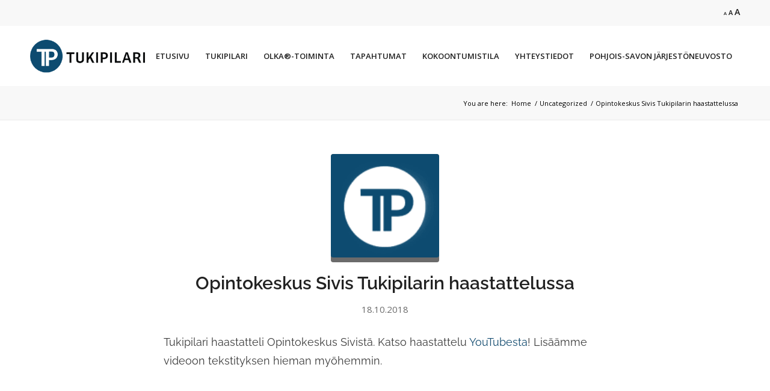

--- FILE ---
content_type: text/html; charset=utf-8
request_url: https://www.google.com/recaptcha/api2/anchor?ar=1&k=6LdCrJIoAAAAADk7DGipfMzbp1IcmSXllBfE9LDv&co=aHR0cHM6Ly93d3cudHVraXBpbGFyaS5maTo0NDM.&hl=fi&v=N67nZn4AqZkNcbeMu4prBgzg&size=invisible&anchor-ms=20000&execute-ms=30000&cb=xwz1h2xkdxdv
body_size: 49014
content:
<!DOCTYPE HTML><html dir="ltr" lang="fi"><head><meta http-equiv="Content-Type" content="text/html; charset=UTF-8">
<meta http-equiv="X-UA-Compatible" content="IE=edge">
<title>reCAPTCHA</title>
<style type="text/css">
/* cyrillic-ext */
@font-face {
  font-family: 'Roboto';
  font-style: normal;
  font-weight: 400;
  font-stretch: 100%;
  src: url(//fonts.gstatic.com/s/roboto/v48/KFO7CnqEu92Fr1ME7kSn66aGLdTylUAMa3GUBHMdazTgWw.woff2) format('woff2');
  unicode-range: U+0460-052F, U+1C80-1C8A, U+20B4, U+2DE0-2DFF, U+A640-A69F, U+FE2E-FE2F;
}
/* cyrillic */
@font-face {
  font-family: 'Roboto';
  font-style: normal;
  font-weight: 400;
  font-stretch: 100%;
  src: url(//fonts.gstatic.com/s/roboto/v48/KFO7CnqEu92Fr1ME7kSn66aGLdTylUAMa3iUBHMdazTgWw.woff2) format('woff2');
  unicode-range: U+0301, U+0400-045F, U+0490-0491, U+04B0-04B1, U+2116;
}
/* greek-ext */
@font-face {
  font-family: 'Roboto';
  font-style: normal;
  font-weight: 400;
  font-stretch: 100%;
  src: url(//fonts.gstatic.com/s/roboto/v48/KFO7CnqEu92Fr1ME7kSn66aGLdTylUAMa3CUBHMdazTgWw.woff2) format('woff2');
  unicode-range: U+1F00-1FFF;
}
/* greek */
@font-face {
  font-family: 'Roboto';
  font-style: normal;
  font-weight: 400;
  font-stretch: 100%;
  src: url(//fonts.gstatic.com/s/roboto/v48/KFO7CnqEu92Fr1ME7kSn66aGLdTylUAMa3-UBHMdazTgWw.woff2) format('woff2');
  unicode-range: U+0370-0377, U+037A-037F, U+0384-038A, U+038C, U+038E-03A1, U+03A3-03FF;
}
/* math */
@font-face {
  font-family: 'Roboto';
  font-style: normal;
  font-weight: 400;
  font-stretch: 100%;
  src: url(//fonts.gstatic.com/s/roboto/v48/KFO7CnqEu92Fr1ME7kSn66aGLdTylUAMawCUBHMdazTgWw.woff2) format('woff2');
  unicode-range: U+0302-0303, U+0305, U+0307-0308, U+0310, U+0312, U+0315, U+031A, U+0326-0327, U+032C, U+032F-0330, U+0332-0333, U+0338, U+033A, U+0346, U+034D, U+0391-03A1, U+03A3-03A9, U+03B1-03C9, U+03D1, U+03D5-03D6, U+03F0-03F1, U+03F4-03F5, U+2016-2017, U+2034-2038, U+203C, U+2040, U+2043, U+2047, U+2050, U+2057, U+205F, U+2070-2071, U+2074-208E, U+2090-209C, U+20D0-20DC, U+20E1, U+20E5-20EF, U+2100-2112, U+2114-2115, U+2117-2121, U+2123-214F, U+2190, U+2192, U+2194-21AE, U+21B0-21E5, U+21F1-21F2, U+21F4-2211, U+2213-2214, U+2216-22FF, U+2308-230B, U+2310, U+2319, U+231C-2321, U+2336-237A, U+237C, U+2395, U+239B-23B7, U+23D0, U+23DC-23E1, U+2474-2475, U+25AF, U+25B3, U+25B7, U+25BD, U+25C1, U+25CA, U+25CC, U+25FB, U+266D-266F, U+27C0-27FF, U+2900-2AFF, U+2B0E-2B11, U+2B30-2B4C, U+2BFE, U+3030, U+FF5B, U+FF5D, U+1D400-1D7FF, U+1EE00-1EEFF;
}
/* symbols */
@font-face {
  font-family: 'Roboto';
  font-style: normal;
  font-weight: 400;
  font-stretch: 100%;
  src: url(//fonts.gstatic.com/s/roboto/v48/KFO7CnqEu92Fr1ME7kSn66aGLdTylUAMaxKUBHMdazTgWw.woff2) format('woff2');
  unicode-range: U+0001-000C, U+000E-001F, U+007F-009F, U+20DD-20E0, U+20E2-20E4, U+2150-218F, U+2190, U+2192, U+2194-2199, U+21AF, U+21E6-21F0, U+21F3, U+2218-2219, U+2299, U+22C4-22C6, U+2300-243F, U+2440-244A, U+2460-24FF, U+25A0-27BF, U+2800-28FF, U+2921-2922, U+2981, U+29BF, U+29EB, U+2B00-2BFF, U+4DC0-4DFF, U+FFF9-FFFB, U+10140-1018E, U+10190-1019C, U+101A0, U+101D0-101FD, U+102E0-102FB, U+10E60-10E7E, U+1D2C0-1D2D3, U+1D2E0-1D37F, U+1F000-1F0FF, U+1F100-1F1AD, U+1F1E6-1F1FF, U+1F30D-1F30F, U+1F315, U+1F31C, U+1F31E, U+1F320-1F32C, U+1F336, U+1F378, U+1F37D, U+1F382, U+1F393-1F39F, U+1F3A7-1F3A8, U+1F3AC-1F3AF, U+1F3C2, U+1F3C4-1F3C6, U+1F3CA-1F3CE, U+1F3D4-1F3E0, U+1F3ED, U+1F3F1-1F3F3, U+1F3F5-1F3F7, U+1F408, U+1F415, U+1F41F, U+1F426, U+1F43F, U+1F441-1F442, U+1F444, U+1F446-1F449, U+1F44C-1F44E, U+1F453, U+1F46A, U+1F47D, U+1F4A3, U+1F4B0, U+1F4B3, U+1F4B9, U+1F4BB, U+1F4BF, U+1F4C8-1F4CB, U+1F4D6, U+1F4DA, U+1F4DF, U+1F4E3-1F4E6, U+1F4EA-1F4ED, U+1F4F7, U+1F4F9-1F4FB, U+1F4FD-1F4FE, U+1F503, U+1F507-1F50B, U+1F50D, U+1F512-1F513, U+1F53E-1F54A, U+1F54F-1F5FA, U+1F610, U+1F650-1F67F, U+1F687, U+1F68D, U+1F691, U+1F694, U+1F698, U+1F6AD, U+1F6B2, U+1F6B9-1F6BA, U+1F6BC, U+1F6C6-1F6CF, U+1F6D3-1F6D7, U+1F6E0-1F6EA, U+1F6F0-1F6F3, U+1F6F7-1F6FC, U+1F700-1F7FF, U+1F800-1F80B, U+1F810-1F847, U+1F850-1F859, U+1F860-1F887, U+1F890-1F8AD, U+1F8B0-1F8BB, U+1F8C0-1F8C1, U+1F900-1F90B, U+1F93B, U+1F946, U+1F984, U+1F996, U+1F9E9, U+1FA00-1FA6F, U+1FA70-1FA7C, U+1FA80-1FA89, U+1FA8F-1FAC6, U+1FACE-1FADC, U+1FADF-1FAE9, U+1FAF0-1FAF8, U+1FB00-1FBFF;
}
/* vietnamese */
@font-face {
  font-family: 'Roboto';
  font-style: normal;
  font-weight: 400;
  font-stretch: 100%;
  src: url(//fonts.gstatic.com/s/roboto/v48/KFO7CnqEu92Fr1ME7kSn66aGLdTylUAMa3OUBHMdazTgWw.woff2) format('woff2');
  unicode-range: U+0102-0103, U+0110-0111, U+0128-0129, U+0168-0169, U+01A0-01A1, U+01AF-01B0, U+0300-0301, U+0303-0304, U+0308-0309, U+0323, U+0329, U+1EA0-1EF9, U+20AB;
}
/* latin-ext */
@font-face {
  font-family: 'Roboto';
  font-style: normal;
  font-weight: 400;
  font-stretch: 100%;
  src: url(//fonts.gstatic.com/s/roboto/v48/KFO7CnqEu92Fr1ME7kSn66aGLdTylUAMa3KUBHMdazTgWw.woff2) format('woff2');
  unicode-range: U+0100-02BA, U+02BD-02C5, U+02C7-02CC, U+02CE-02D7, U+02DD-02FF, U+0304, U+0308, U+0329, U+1D00-1DBF, U+1E00-1E9F, U+1EF2-1EFF, U+2020, U+20A0-20AB, U+20AD-20C0, U+2113, U+2C60-2C7F, U+A720-A7FF;
}
/* latin */
@font-face {
  font-family: 'Roboto';
  font-style: normal;
  font-weight: 400;
  font-stretch: 100%;
  src: url(//fonts.gstatic.com/s/roboto/v48/KFO7CnqEu92Fr1ME7kSn66aGLdTylUAMa3yUBHMdazQ.woff2) format('woff2');
  unicode-range: U+0000-00FF, U+0131, U+0152-0153, U+02BB-02BC, U+02C6, U+02DA, U+02DC, U+0304, U+0308, U+0329, U+2000-206F, U+20AC, U+2122, U+2191, U+2193, U+2212, U+2215, U+FEFF, U+FFFD;
}
/* cyrillic-ext */
@font-face {
  font-family: 'Roboto';
  font-style: normal;
  font-weight: 500;
  font-stretch: 100%;
  src: url(//fonts.gstatic.com/s/roboto/v48/KFO7CnqEu92Fr1ME7kSn66aGLdTylUAMa3GUBHMdazTgWw.woff2) format('woff2');
  unicode-range: U+0460-052F, U+1C80-1C8A, U+20B4, U+2DE0-2DFF, U+A640-A69F, U+FE2E-FE2F;
}
/* cyrillic */
@font-face {
  font-family: 'Roboto';
  font-style: normal;
  font-weight: 500;
  font-stretch: 100%;
  src: url(//fonts.gstatic.com/s/roboto/v48/KFO7CnqEu92Fr1ME7kSn66aGLdTylUAMa3iUBHMdazTgWw.woff2) format('woff2');
  unicode-range: U+0301, U+0400-045F, U+0490-0491, U+04B0-04B1, U+2116;
}
/* greek-ext */
@font-face {
  font-family: 'Roboto';
  font-style: normal;
  font-weight: 500;
  font-stretch: 100%;
  src: url(//fonts.gstatic.com/s/roboto/v48/KFO7CnqEu92Fr1ME7kSn66aGLdTylUAMa3CUBHMdazTgWw.woff2) format('woff2');
  unicode-range: U+1F00-1FFF;
}
/* greek */
@font-face {
  font-family: 'Roboto';
  font-style: normal;
  font-weight: 500;
  font-stretch: 100%;
  src: url(//fonts.gstatic.com/s/roboto/v48/KFO7CnqEu92Fr1ME7kSn66aGLdTylUAMa3-UBHMdazTgWw.woff2) format('woff2');
  unicode-range: U+0370-0377, U+037A-037F, U+0384-038A, U+038C, U+038E-03A1, U+03A3-03FF;
}
/* math */
@font-face {
  font-family: 'Roboto';
  font-style: normal;
  font-weight: 500;
  font-stretch: 100%;
  src: url(//fonts.gstatic.com/s/roboto/v48/KFO7CnqEu92Fr1ME7kSn66aGLdTylUAMawCUBHMdazTgWw.woff2) format('woff2');
  unicode-range: U+0302-0303, U+0305, U+0307-0308, U+0310, U+0312, U+0315, U+031A, U+0326-0327, U+032C, U+032F-0330, U+0332-0333, U+0338, U+033A, U+0346, U+034D, U+0391-03A1, U+03A3-03A9, U+03B1-03C9, U+03D1, U+03D5-03D6, U+03F0-03F1, U+03F4-03F5, U+2016-2017, U+2034-2038, U+203C, U+2040, U+2043, U+2047, U+2050, U+2057, U+205F, U+2070-2071, U+2074-208E, U+2090-209C, U+20D0-20DC, U+20E1, U+20E5-20EF, U+2100-2112, U+2114-2115, U+2117-2121, U+2123-214F, U+2190, U+2192, U+2194-21AE, U+21B0-21E5, U+21F1-21F2, U+21F4-2211, U+2213-2214, U+2216-22FF, U+2308-230B, U+2310, U+2319, U+231C-2321, U+2336-237A, U+237C, U+2395, U+239B-23B7, U+23D0, U+23DC-23E1, U+2474-2475, U+25AF, U+25B3, U+25B7, U+25BD, U+25C1, U+25CA, U+25CC, U+25FB, U+266D-266F, U+27C0-27FF, U+2900-2AFF, U+2B0E-2B11, U+2B30-2B4C, U+2BFE, U+3030, U+FF5B, U+FF5D, U+1D400-1D7FF, U+1EE00-1EEFF;
}
/* symbols */
@font-face {
  font-family: 'Roboto';
  font-style: normal;
  font-weight: 500;
  font-stretch: 100%;
  src: url(//fonts.gstatic.com/s/roboto/v48/KFO7CnqEu92Fr1ME7kSn66aGLdTylUAMaxKUBHMdazTgWw.woff2) format('woff2');
  unicode-range: U+0001-000C, U+000E-001F, U+007F-009F, U+20DD-20E0, U+20E2-20E4, U+2150-218F, U+2190, U+2192, U+2194-2199, U+21AF, U+21E6-21F0, U+21F3, U+2218-2219, U+2299, U+22C4-22C6, U+2300-243F, U+2440-244A, U+2460-24FF, U+25A0-27BF, U+2800-28FF, U+2921-2922, U+2981, U+29BF, U+29EB, U+2B00-2BFF, U+4DC0-4DFF, U+FFF9-FFFB, U+10140-1018E, U+10190-1019C, U+101A0, U+101D0-101FD, U+102E0-102FB, U+10E60-10E7E, U+1D2C0-1D2D3, U+1D2E0-1D37F, U+1F000-1F0FF, U+1F100-1F1AD, U+1F1E6-1F1FF, U+1F30D-1F30F, U+1F315, U+1F31C, U+1F31E, U+1F320-1F32C, U+1F336, U+1F378, U+1F37D, U+1F382, U+1F393-1F39F, U+1F3A7-1F3A8, U+1F3AC-1F3AF, U+1F3C2, U+1F3C4-1F3C6, U+1F3CA-1F3CE, U+1F3D4-1F3E0, U+1F3ED, U+1F3F1-1F3F3, U+1F3F5-1F3F7, U+1F408, U+1F415, U+1F41F, U+1F426, U+1F43F, U+1F441-1F442, U+1F444, U+1F446-1F449, U+1F44C-1F44E, U+1F453, U+1F46A, U+1F47D, U+1F4A3, U+1F4B0, U+1F4B3, U+1F4B9, U+1F4BB, U+1F4BF, U+1F4C8-1F4CB, U+1F4D6, U+1F4DA, U+1F4DF, U+1F4E3-1F4E6, U+1F4EA-1F4ED, U+1F4F7, U+1F4F9-1F4FB, U+1F4FD-1F4FE, U+1F503, U+1F507-1F50B, U+1F50D, U+1F512-1F513, U+1F53E-1F54A, U+1F54F-1F5FA, U+1F610, U+1F650-1F67F, U+1F687, U+1F68D, U+1F691, U+1F694, U+1F698, U+1F6AD, U+1F6B2, U+1F6B9-1F6BA, U+1F6BC, U+1F6C6-1F6CF, U+1F6D3-1F6D7, U+1F6E0-1F6EA, U+1F6F0-1F6F3, U+1F6F7-1F6FC, U+1F700-1F7FF, U+1F800-1F80B, U+1F810-1F847, U+1F850-1F859, U+1F860-1F887, U+1F890-1F8AD, U+1F8B0-1F8BB, U+1F8C0-1F8C1, U+1F900-1F90B, U+1F93B, U+1F946, U+1F984, U+1F996, U+1F9E9, U+1FA00-1FA6F, U+1FA70-1FA7C, U+1FA80-1FA89, U+1FA8F-1FAC6, U+1FACE-1FADC, U+1FADF-1FAE9, U+1FAF0-1FAF8, U+1FB00-1FBFF;
}
/* vietnamese */
@font-face {
  font-family: 'Roboto';
  font-style: normal;
  font-weight: 500;
  font-stretch: 100%;
  src: url(//fonts.gstatic.com/s/roboto/v48/KFO7CnqEu92Fr1ME7kSn66aGLdTylUAMa3OUBHMdazTgWw.woff2) format('woff2');
  unicode-range: U+0102-0103, U+0110-0111, U+0128-0129, U+0168-0169, U+01A0-01A1, U+01AF-01B0, U+0300-0301, U+0303-0304, U+0308-0309, U+0323, U+0329, U+1EA0-1EF9, U+20AB;
}
/* latin-ext */
@font-face {
  font-family: 'Roboto';
  font-style: normal;
  font-weight: 500;
  font-stretch: 100%;
  src: url(//fonts.gstatic.com/s/roboto/v48/KFO7CnqEu92Fr1ME7kSn66aGLdTylUAMa3KUBHMdazTgWw.woff2) format('woff2');
  unicode-range: U+0100-02BA, U+02BD-02C5, U+02C7-02CC, U+02CE-02D7, U+02DD-02FF, U+0304, U+0308, U+0329, U+1D00-1DBF, U+1E00-1E9F, U+1EF2-1EFF, U+2020, U+20A0-20AB, U+20AD-20C0, U+2113, U+2C60-2C7F, U+A720-A7FF;
}
/* latin */
@font-face {
  font-family: 'Roboto';
  font-style: normal;
  font-weight: 500;
  font-stretch: 100%;
  src: url(//fonts.gstatic.com/s/roboto/v48/KFO7CnqEu92Fr1ME7kSn66aGLdTylUAMa3yUBHMdazQ.woff2) format('woff2');
  unicode-range: U+0000-00FF, U+0131, U+0152-0153, U+02BB-02BC, U+02C6, U+02DA, U+02DC, U+0304, U+0308, U+0329, U+2000-206F, U+20AC, U+2122, U+2191, U+2193, U+2212, U+2215, U+FEFF, U+FFFD;
}
/* cyrillic-ext */
@font-face {
  font-family: 'Roboto';
  font-style: normal;
  font-weight: 900;
  font-stretch: 100%;
  src: url(//fonts.gstatic.com/s/roboto/v48/KFO7CnqEu92Fr1ME7kSn66aGLdTylUAMa3GUBHMdazTgWw.woff2) format('woff2');
  unicode-range: U+0460-052F, U+1C80-1C8A, U+20B4, U+2DE0-2DFF, U+A640-A69F, U+FE2E-FE2F;
}
/* cyrillic */
@font-face {
  font-family: 'Roboto';
  font-style: normal;
  font-weight: 900;
  font-stretch: 100%;
  src: url(//fonts.gstatic.com/s/roboto/v48/KFO7CnqEu92Fr1ME7kSn66aGLdTylUAMa3iUBHMdazTgWw.woff2) format('woff2');
  unicode-range: U+0301, U+0400-045F, U+0490-0491, U+04B0-04B1, U+2116;
}
/* greek-ext */
@font-face {
  font-family: 'Roboto';
  font-style: normal;
  font-weight: 900;
  font-stretch: 100%;
  src: url(//fonts.gstatic.com/s/roboto/v48/KFO7CnqEu92Fr1ME7kSn66aGLdTylUAMa3CUBHMdazTgWw.woff2) format('woff2');
  unicode-range: U+1F00-1FFF;
}
/* greek */
@font-face {
  font-family: 'Roboto';
  font-style: normal;
  font-weight: 900;
  font-stretch: 100%;
  src: url(//fonts.gstatic.com/s/roboto/v48/KFO7CnqEu92Fr1ME7kSn66aGLdTylUAMa3-UBHMdazTgWw.woff2) format('woff2');
  unicode-range: U+0370-0377, U+037A-037F, U+0384-038A, U+038C, U+038E-03A1, U+03A3-03FF;
}
/* math */
@font-face {
  font-family: 'Roboto';
  font-style: normal;
  font-weight: 900;
  font-stretch: 100%;
  src: url(//fonts.gstatic.com/s/roboto/v48/KFO7CnqEu92Fr1ME7kSn66aGLdTylUAMawCUBHMdazTgWw.woff2) format('woff2');
  unicode-range: U+0302-0303, U+0305, U+0307-0308, U+0310, U+0312, U+0315, U+031A, U+0326-0327, U+032C, U+032F-0330, U+0332-0333, U+0338, U+033A, U+0346, U+034D, U+0391-03A1, U+03A3-03A9, U+03B1-03C9, U+03D1, U+03D5-03D6, U+03F0-03F1, U+03F4-03F5, U+2016-2017, U+2034-2038, U+203C, U+2040, U+2043, U+2047, U+2050, U+2057, U+205F, U+2070-2071, U+2074-208E, U+2090-209C, U+20D0-20DC, U+20E1, U+20E5-20EF, U+2100-2112, U+2114-2115, U+2117-2121, U+2123-214F, U+2190, U+2192, U+2194-21AE, U+21B0-21E5, U+21F1-21F2, U+21F4-2211, U+2213-2214, U+2216-22FF, U+2308-230B, U+2310, U+2319, U+231C-2321, U+2336-237A, U+237C, U+2395, U+239B-23B7, U+23D0, U+23DC-23E1, U+2474-2475, U+25AF, U+25B3, U+25B7, U+25BD, U+25C1, U+25CA, U+25CC, U+25FB, U+266D-266F, U+27C0-27FF, U+2900-2AFF, U+2B0E-2B11, U+2B30-2B4C, U+2BFE, U+3030, U+FF5B, U+FF5D, U+1D400-1D7FF, U+1EE00-1EEFF;
}
/* symbols */
@font-face {
  font-family: 'Roboto';
  font-style: normal;
  font-weight: 900;
  font-stretch: 100%;
  src: url(//fonts.gstatic.com/s/roboto/v48/KFO7CnqEu92Fr1ME7kSn66aGLdTylUAMaxKUBHMdazTgWw.woff2) format('woff2');
  unicode-range: U+0001-000C, U+000E-001F, U+007F-009F, U+20DD-20E0, U+20E2-20E4, U+2150-218F, U+2190, U+2192, U+2194-2199, U+21AF, U+21E6-21F0, U+21F3, U+2218-2219, U+2299, U+22C4-22C6, U+2300-243F, U+2440-244A, U+2460-24FF, U+25A0-27BF, U+2800-28FF, U+2921-2922, U+2981, U+29BF, U+29EB, U+2B00-2BFF, U+4DC0-4DFF, U+FFF9-FFFB, U+10140-1018E, U+10190-1019C, U+101A0, U+101D0-101FD, U+102E0-102FB, U+10E60-10E7E, U+1D2C0-1D2D3, U+1D2E0-1D37F, U+1F000-1F0FF, U+1F100-1F1AD, U+1F1E6-1F1FF, U+1F30D-1F30F, U+1F315, U+1F31C, U+1F31E, U+1F320-1F32C, U+1F336, U+1F378, U+1F37D, U+1F382, U+1F393-1F39F, U+1F3A7-1F3A8, U+1F3AC-1F3AF, U+1F3C2, U+1F3C4-1F3C6, U+1F3CA-1F3CE, U+1F3D4-1F3E0, U+1F3ED, U+1F3F1-1F3F3, U+1F3F5-1F3F7, U+1F408, U+1F415, U+1F41F, U+1F426, U+1F43F, U+1F441-1F442, U+1F444, U+1F446-1F449, U+1F44C-1F44E, U+1F453, U+1F46A, U+1F47D, U+1F4A3, U+1F4B0, U+1F4B3, U+1F4B9, U+1F4BB, U+1F4BF, U+1F4C8-1F4CB, U+1F4D6, U+1F4DA, U+1F4DF, U+1F4E3-1F4E6, U+1F4EA-1F4ED, U+1F4F7, U+1F4F9-1F4FB, U+1F4FD-1F4FE, U+1F503, U+1F507-1F50B, U+1F50D, U+1F512-1F513, U+1F53E-1F54A, U+1F54F-1F5FA, U+1F610, U+1F650-1F67F, U+1F687, U+1F68D, U+1F691, U+1F694, U+1F698, U+1F6AD, U+1F6B2, U+1F6B9-1F6BA, U+1F6BC, U+1F6C6-1F6CF, U+1F6D3-1F6D7, U+1F6E0-1F6EA, U+1F6F0-1F6F3, U+1F6F7-1F6FC, U+1F700-1F7FF, U+1F800-1F80B, U+1F810-1F847, U+1F850-1F859, U+1F860-1F887, U+1F890-1F8AD, U+1F8B0-1F8BB, U+1F8C0-1F8C1, U+1F900-1F90B, U+1F93B, U+1F946, U+1F984, U+1F996, U+1F9E9, U+1FA00-1FA6F, U+1FA70-1FA7C, U+1FA80-1FA89, U+1FA8F-1FAC6, U+1FACE-1FADC, U+1FADF-1FAE9, U+1FAF0-1FAF8, U+1FB00-1FBFF;
}
/* vietnamese */
@font-face {
  font-family: 'Roboto';
  font-style: normal;
  font-weight: 900;
  font-stretch: 100%;
  src: url(//fonts.gstatic.com/s/roboto/v48/KFO7CnqEu92Fr1ME7kSn66aGLdTylUAMa3OUBHMdazTgWw.woff2) format('woff2');
  unicode-range: U+0102-0103, U+0110-0111, U+0128-0129, U+0168-0169, U+01A0-01A1, U+01AF-01B0, U+0300-0301, U+0303-0304, U+0308-0309, U+0323, U+0329, U+1EA0-1EF9, U+20AB;
}
/* latin-ext */
@font-face {
  font-family: 'Roboto';
  font-style: normal;
  font-weight: 900;
  font-stretch: 100%;
  src: url(//fonts.gstatic.com/s/roboto/v48/KFO7CnqEu92Fr1ME7kSn66aGLdTylUAMa3KUBHMdazTgWw.woff2) format('woff2');
  unicode-range: U+0100-02BA, U+02BD-02C5, U+02C7-02CC, U+02CE-02D7, U+02DD-02FF, U+0304, U+0308, U+0329, U+1D00-1DBF, U+1E00-1E9F, U+1EF2-1EFF, U+2020, U+20A0-20AB, U+20AD-20C0, U+2113, U+2C60-2C7F, U+A720-A7FF;
}
/* latin */
@font-face {
  font-family: 'Roboto';
  font-style: normal;
  font-weight: 900;
  font-stretch: 100%;
  src: url(//fonts.gstatic.com/s/roboto/v48/KFO7CnqEu92Fr1ME7kSn66aGLdTylUAMa3yUBHMdazQ.woff2) format('woff2');
  unicode-range: U+0000-00FF, U+0131, U+0152-0153, U+02BB-02BC, U+02C6, U+02DA, U+02DC, U+0304, U+0308, U+0329, U+2000-206F, U+20AC, U+2122, U+2191, U+2193, U+2212, U+2215, U+FEFF, U+FFFD;
}

</style>
<link rel="stylesheet" type="text/css" href="https://www.gstatic.com/recaptcha/releases/N67nZn4AqZkNcbeMu4prBgzg/styles__ltr.css">
<script nonce="857Bi-Md1q1Aqal1voTIcQ" type="text/javascript">window['__recaptcha_api'] = 'https://www.google.com/recaptcha/api2/';</script>
<script type="text/javascript" src="https://www.gstatic.com/recaptcha/releases/N67nZn4AqZkNcbeMu4prBgzg/recaptcha__fi.js" nonce="857Bi-Md1q1Aqal1voTIcQ">
      
    </script></head>
<body><div id="rc-anchor-alert" class="rc-anchor-alert"></div>
<input type="hidden" id="recaptcha-token" value="[base64]">
<script type="text/javascript" nonce="857Bi-Md1q1Aqal1voTIcQ">
      recaptcha.anchor.Main.init("[\x22ainput\x22,[\x22bgdata\x22,\x22\x22,\[base64]/[base64]/[base64]/[base64]/[base64]/[base64]/[base64]/[base64]/[base64]/[base64]/[base64]/[base64]/[base64]/[base64]\x22,\[base64]\\u003d\\u003d\x22,\x22cijCpMKtEgE/[base64]/DrRTCtsOXw5Uzw7Vzw51/bGp2O8KrPg3Cp8KNd8O5AlNNTRPDkGVWwpnDtUNTJcKhw4BrwodNw508wr5EZ0hcA8OlRMK6w4Bcwr5Yw57DgMK/NcK5wqJ/DzwlZcKkwolWDSkSQQccwrjDrMOONMKYEMOXNRjCohHCnsOqK8KMEmlUw5nDk8OabsOmwr8ZGMKaBkTCncKZw7jCoUzCuxNxw4rCtcO1w5sPWXZCGMK+Bj3CuUXCv3E0w4LDqMODw77DpyPDkwVlAzFia8Kqwp8IQsOkw4l0wr12HcKqwrzDrcObw79lw6rCtS9gLT/Cg8K4w6d1eMKFw5/[base64]/DiVbDh8O2w5XDvcKSUMKZwr5lwprCl8K+woldAcOawqLCo8K9MMK7XjfDu8OqJCvDsRdEG8Kmw4TCvsOoYsKMTsK2wrvCu2TDiz/DiD/CjSjChMO8GB9Uw65Gw4fCusKZD1rCv1rCuQ5zw4LCnsK4BMK8wrcyw61YwqbCsMOUcsOEIEfCt8Kww7vDuiTCjUfDjcKJw7lFLMOnYXgib8KeHsOaK8KfGEQFNsKdwq8POFDDkMKiacOJw5ELwqkMc1VTw4NfwrTDtMKSa8KrwrAmw6vDncKKwqPDiWYOXsK0wonDnl/DncOnw7Utwp9TwrvDisOPw5LCvzR+w45Nw4JJw6TCjRLDhVxuXGF7OsK1wrkpYMK9w6jDsk7Dg8Oew5JlXsO8d1/[base64]/DkzXCpg1Xw5HCgg58wpjDjsK0VcO6WsKdw5/CoXVRTADDuFNOwrxMUSTCoiMAw7PCtcKUVFMFwrZzwqpUwo48w48dLcO9ccONwoNUwoM6HmvDrWMNC8ObwobCiGFMwpI6wovDg8O9A8O0TcOaNwYXwqwMwrjCtcK9VcKxHEdNOsOAQTPDi1zDtEfDu8O/QMKDw7UwCMOgw6fCmRc1wp3CkMOWUMKrwqvCvSXDpGdZwqo6w4cHwpJNwo8yw4duVsK2QMKpw6rDocOHP8K0Mh7CggYDasObwpnCocOUw5ZUZ8O4B8OMwoTDrsOocGoAwq/[base64]/[base64]/CgsOcw5hZGFhPw5ohwpRFw7fDjxnCssO6w4YTwrYqw5zDjGxBIk/DmCfCmWFXIU8wfsK0woZHRMOXwp7CtcKIEsOQwonCoMOYMT9/[base64]/ClWnDkkTDugojwrgiw5NZbsKCNXwoBMK/w5LCi8O7w6zCn1Few48xf8KaQsOEY3PCinpOw5poAVTCrhjCocO8w5TClnRcawTDsR1vR8OJwpF3Px1mf15iY0tyGnvClXXCjsKBKD3Doh3DqSLCgTjDpw/DiTLCiSTDvcOFLsKjNWPDmMO9EmUjED5cUgDCt0gZcid+QsKpw5HDqsOvZ8OJbMOVEMKOeTNVYHB/wpbDg8OgJ1s6w5HDs0LCncOgw4HDsGHCsVsXw7B2wqg4F8KZwrDDoVoRwovDplzClMKgOMOOw7UtCsKRci9vJMKqw7kmwpPDqBbCicOPw5bCksKBwqoNwprClQ3Dm8OnB8Knw5PDkMOPwpLCtTDCgBl+Ln/CnRN1w7E4w4XCjQvDvMKHw5fDmgMJHsK7w7TDpsO3JcKiwqoxw63DmcO1w7PDhMOEwqHDkMOQFBp4QSRYwqxcMMO8c8ONQxcBVgELwoHDk8O+wqcgwrbDjD9QwoMUwobDozXChD8/w5LDuSTDncKHeA8CICTDu8KbSsOVwpIXZ8KiwqDCnzbDicKpGcObKD7DjlYpwpXCugPDiTkzXMKXwq/DtQzCs8OzP8Kff3EYbMO7w6UqDwHChCrCnFFsOsOZO8OPwr/DmwjDi8OraTvDkAjCjHU7e8KJwpfCnx3CpQ3CilXCjH7DknrClkRiHhjCpcKMK8OMwqnCpMONYiZHwojDl8O0wqk/dEwSMMOXwrBlNsOPw5RTw77DqMKFGXYCwrzCuT9ewrzDmlptwo4Kwp59fnPCs8KSw7vCqsKSWBLCpF3Cp8KcO8O8wrBcWG/CkF7Do00YB8O6w6kpScKvMy7CvFzDqV1lw6hJMT/[base64]/w4HCscOPwpgCUsO4S8K1SMO2UsK2wqoFbcOWVyhfw5TDpCYww4Nmw7LDtRjCiMOhTMOUFBPCscKFw73DtQEFwq8XDkN4w6JHdMKGEMO4w5tmLwhFwpNlFl3ChnNyMsOpTT5te8KBw4TDsQ9bccO7ccKcTcO7LmfDqE/ChcOnwoPCh8K8wqTDjMO6VcKvwqsYCsKFwqgjwqXCozQWwqxGw4HDiDDDgj0qXcOgUcOETQlLwowiRMKLHMOBXQJoBF7DnhzDlGjChgjDm8OMM8OQwp/Dhjdhw518bsOVBDfCjsOmw6JyXVJxw4QRw79STsKkw5YPJHXCijJjwpx8wpo9Wn4Xw5rDhcOVQC/CtSXCrMK6d8KmDsKQHg1DWsK7w4/[base64]/DjsO7G8K9wohFw658wpcUw5kOwrg4w6rCm3HCuWcsMMOwGQUUdMOKDcOOXwHCtxwkAkdnMyA1KcKuw45IwpVdw4LCgcOnGcO4FsOyw6HDmsOPdnnCk8Odw6nDoF0GwqIzwrzDqcKcDcOzFcO4B1V8woFkCMO/Mn5EwqvDiSzCqUNBwp89KiLDusOEZ1FCX0DDmcKTw4QVG8KVw7nCvsO5w7rDrzYDYEPCnMO8wr3DhXsYwozDo8Owwpkowr7Dl8KawprCtMKUbQgtwoTCtHTDlHI6woHCqcKYwqQxAcOdw6dLOcOEwo8cN8KZwpzCqsKzesOUBMKxwo3CpW/Dr8K1w5gCS8OzLsKdUsOGw7XCo8OgU8OKTxXDrBR6w7sbw5LDjcOnf8OMH8O/JcOMNSwNSwXDqjrCp8KaWjt+w5pyw5LClGsgPlfCjkZ9dMKVcsOew5fDqMKSwovCiA3CnkfDn1F1w4/CpyjCqMKswrrDkhzDs8KWwplDw4pAw6ICw48zNCfCqgLDumYdw6nChC4BFsOCwr9hwotnC8K2w7nCr8OILMKdwpvDuh/CviXCmSTDvsKaKn8Ow7dtA1I4wrvDmlo4Gl7CrMKEEsKqFk/DusO/QsOyTcOkcFvDuT3Du8OWT24CfcO7RsKZwpDDkW/[base64]/DqkJeGDrDkcOQwppnw63Cu8OWw5DDiyfCtBkVJUlmK8KfwqB5RMO/w5zCrsKkWsKmDcKKwocPwq3DiVDChMKDVk9iHUzDqMOwK8OewqXCoMK8QCPDqhDDlX0xw5zCpsOjwoECwrHCtlbDjVDDphx/V3I2HcKwc8KCQ8OTw71DwqdcDFfDgksJw4VJJWPDncOiwpx9TMKnwr8ZYE5xwp1JwoduT8OvQSfDh3cRV8OIBCwVQcKIwo0/w73DqcO3Ti7DszjDuh3Cl8OrHzrCgMOWw4fDnWXCnMOLwr3DrlF0w67Cm8OeER1nwpocw7UAJT/DtltfI8OKw6VqwonDhUhzwpF1JMKTYMKQw6XCqsKPwpLDpFB9w7MMwq3DlcOXw4HDuCTDm8K7M8KBw6bDvAlyKhAkHDPDlMKbwpdFwp0GwpU2b8KFLsOwwpvDrjLClQI/w4NUG0PCucKywqVOVH9wL8KlwqwXPcO7RFYnw5wHwoJjKw3CisKLw6/[base64]/CgMKfw4TDhsOmwr3Dv8OEw6DChFNvTMKswpcuWR8Lw6HDlhrDiMOxw6zDl8OdZsOKwrjCssKfwo3CvQBqwqUHTMOOwrRgwoQew5DDvsO0SU3Ck27DgCwNwrRUNMOLwpfCv8K2bcODwo7CiMK0w7ESTTfDicOhwp7CjMOVPH7DvmQuw5XDsGl/w4zClGjCkGF1RgJzUMOYFElEeRHDkErCi8KlwrXCocOTVhLCqwvClisQaXLCksOcw790w6t/wo0qwqZ4Y0XCuWjCisKDBcOxGMOuSTYrw4LDvkECw5zDrlrCisOEUcOKSCvCocOZwrjCgMKCw7gPwp7CksOtwr7Cs0FEwo91c1rDs8KOw4bCn8K2bgUkJyQ6wpEbecKRwqMZJ8OPwpbDicOmw6zDrMKewoZrw7TDksKjw6J/[base64]/Dt8OBw4MPwpLCocKGCMK9eSDCgsORIXcsP10CAsO7P3MCw4l/HsOlw5/CiFRRAm3CrljCrxUXZsKhwqZUXncddAPCpcKPw602CMKEZsOcRzJWw5R0wq3Cn2HCrMK+w4PDgMKkw5rDgWgYwrTCt0ZqwoDDrsKxUcKLw5LCnsOGf0vDjcKuT8KqIsKmw5F/ecORaEfDpMKBCifDpMObwq/[base64]/DgMOdwojDkQROCsOdwq7Do8OXw616CzYlfcOOw5/Dugdtw7Zdw4LDsWNVwojDsUTCoMKBw5fDkMObwpzCucKPU8OeP8KldMKTw7oXwr01w6l5w4nDiMKAw7kuS8O1cHXCgX7DjRjDtcKdwrrCpHfCpMK2cx5YQQrCuBrDp8O0PcKYTyPCtcKjWVMrXcOWWFTCpMK7EsO1w7RnT0MYw7XDg8KEwpHDkg84wq/DksK1GMOiLsOGeBHDgEFRADrDnmPCgi/DugtJwrZBbsKQw4Z0NcKTdMKmNMKjwrxkLi3DoMKAw6V+AcO0wptswp3CphZZw5XDgRZGWVcFFiTCpcK+w6VjwovDg8O/w5p9w6vDgkkFw5krUMKFTsOzd8Kswq7CjsKaLDrChWE1wpkswrg8woYEw5tzDcOEw7HCrhUzDMOPGWTCt8KgCmHCpk1oJH7CqwjChk7DqMKNw59RwowSag/DiTUNwr/Ci8KZw6BwWsKfSyvDlSbDq8OUw4c5UsOBw71xQsOLwpHCmMKtw7/DnMKqwoROw6RwX8Opwr8kwpHCrxBOPsOtw47Cnn0kwonCqsKGEBlcwr0nwoDDu8Oxwp5VHcOwwoQQwo/CssKNNMKuRMOqw4w3XSvCn8OswoxuDQvDqVPCgx8dw4XCqhkSwozChsOtMcKnFT4RwrTDjMKtJUHDgMKcPkPDp0rDsz7DiistGMO/R8KAYsO5w69hw7s7wrjDncKJwonClTXDjcOFw6cMw5vDrAPDhhZtDQlmNDXCgsKlwqAfBMOzwqREwqsFwqgDdsKew5XDhsK0ZT5FfsOWw4thw7rCtQp6PMOQQnHCv8O6G8KTYMKIw64Qw5BVQ8ObIcKgEMOKw4TDk8Kow4fCmMOyOA7CisOywrF9w4rDqXV/wr5+wpPDgBkNwpPCmj0lwr/Ds8KSLi8lAMK3w7NuKg7DiFbDksKlwpo+wpLCmHTDosKNw4cDUi8ywrRZw43CrsKxAMKGwonDpcK9w7Vmw73CgsObwrEPKMKnw6U9w43ChzAaEwk6w6fDkmB4w43Cg8K/JcO6wqsZEsO+esK9wpQXw6XCpcOSwrDDq0PDrg3DknfDmlTCh8KYTkzDiMKZw4B/RAzDjS3DmzvDhifDrV4dwqTCqMOiBnAFwqcYw7nDt8OBwpQ/AMKDUMKYw4oCwol7VsKhw7rCk8O0w4NIa8O2QAzCqTDDg8KrWFHCkTlWAMOPw50/[base64]/wo7DoyfDvDlkM8ORfH7CngDDg8OzdcOSwoPDtHNyNcOHOMKXwqItwr/DmHHDpAYhw4nCpsKPTMO4QcKyw45cwp1TWsOiRHQGw51kFUHDm8Opw49aIMKuwqDDgWAfDsORw6rCo8OOwqHDlA8+XsOOJMKIwocXE20tw7IzwrvDssKowp4EfzvCmwvDrsOWw4x5wpp3wqTCsAJtGcOvTChyw5nDqWvDp8OJw4FnwpTChcOQCW9YYsOCwo/[base64]/[base64]/w4towoLDvsKoVsK+woUlTCJawpPDj8KtIgFWIcOfXMOgAULCm8O0wrtiHsOeBjZIw5bCoMOyQ8Ozw6bChgfCjx8tSAgFZnTCj8Kiw5TCq0UcP8OnF8KBwrPDqsO3csKrw5MdHcKSwodgwqUWwr/CssK2V8KMwovDqcOsDcKaw6zCmsOuw5nDkxDDrSVhwq5SCcKGw4bCh8KXU8Kuw5/DmMO8ODk5w6LDvMOjBsKqe8KCwo8iTMO7MMKDw45mVcKyXRZxwqXCkMOINAkvC8Klwq7CpyVceW/CpsKONMKRRHlXBkrDrcKjWmBAXB4CAsK2A0TDksOHQcKHA8OywrvCmsOqdybCoGxyw7DCisOTwpPCl8OHWTjCrQHDoMOFwoY6VwTCiMOTw4nCgMKaG8OWw7whGVzCuyBtBxnCmsOnERDCvUPDijoHw6ZdUmTChm5xwofDvBEww7fCrsKkw7/DlxzDoMKlwpR3worCjsKmw7wTw7MRwojDkhbDhMOPGRBICcOOE1AoEsKIw4LDj8OCwovDm8KGw5PCjMO8DGTCosKYwqvCoMOdZW0uw6N/K1NSZsOKdsOMGsKNw6hcwqZjXy1Tw7LDn0kKw5ALw4TDqxY2wprChcOnwonCuidbUjx6NgLCn8OTACYcwoVwccOQw55hdMOuK8KWw4TDui/[base64]/Cg0lywq7CunUvZMKKw7lnYsKmOAwbGyJmW8O+w4zDrsKlw7/DscKIecOHMllubMKORHhOwpPChMOswp7ClsODwqwvw4htEMOFwoXDvA/Dp2cuw4MJw7cLwqDDpGAmPBNzwodYw6vCicKRa1U+T8O4w4AKK29cwrR1w7AmMn0pwq/Cn1fDqWgQZMKIZQ/Cq8ODKVxWIEDDtcO6woXCiRYoTcO+w7bCi29QLXXDmBPDh1t5wop1DsKgw4vDgcK/[base64]/HDsVJcOMOMKqLRDCtBnCu8OUSxDDmcOtwp7CjxsVZsOcY8OBw74NQsKJw7nDsUxsw4bDg8OvY2DDkTPDpMKUw4vDlFjDu1AjUcKMEgvDpUXCnsKEw7Y/ZcKKTRorR8Kjw4jCkhHDvsKAKMO1w6rCt8Kjwp8jQBPCl13Dow43w6d9wp7DlsK6wrPChcKBwovDvhpQH8K/JmwCVmjDn2U4wrfDs3jCrmzCocKjwrJ8w7FbAsKUYsKZccKmw506SQjDncKCw7N5fsOgcRzCvMKYwp7DnsOZCiDDvGVddsKtw5HDhH/DvinDmSDDs8KQaMOQwo5de8OuUC0EbcO4w7vDrcK2wppDfUTDt8OBw5vChmbDsj3Dj3g6JMO2csOgwpLCnsOmwp/[base64]/[base64]/CmRjDs3HCm8K9IMKOw5sORcO3EsKvW8KwbkdmdsOPJg8rATDCk3jCpyQzcMODw4zDnMKtwrQcOy/[base64]/Ch8OaeMKgGcKdw7J4w7HCtg/CpV/DjwvDrsKMBcKkX3I0QxFIZ8KxBcO7OcOfJ20Rw6PCg13DgMKHd8KlwpnDpsOtwplEaMKJwpnDrBjCl8OSwpPClwAowo1ww5zCk8KHw5zCv0/Dsz8JwpvCosKKw5wtwpfDm2oPw7rCuyNGNMOJH8O0w4VEwqtuw4zCnMOFHkNyw7lSw5XCgV/DhlvDh2TDsUQWw6xSb8KwX0TChjhNei0SRcOXw4DCpgs2w6PDvMOuwo/DqFNVZgYSwrrCtWPDqVsmWyFPWsKRwoUUbMK1w6/DmgMrL8O1w63CnsKPbsOTWsOSwoVEcsOdLRASasOfw6LCoMKHwpFNw6M9eS7CpQrDqcKiw5LDjcOGcEJdIjldKXHCnnnCog7CjwJWwo/[base64]/ChxvDnibCu8KDbkN+worCuQzCiwfCqhQmIMK0G8OsJ1DCpMKdwpbDgsO5TwDDm0MMKcOzI8Ozw5N0w4nCncO/HsOgwrbCrTHCol/Cn24XcsKrVCMuw7DCmgYWXMOXwqLCl1LDnThWwoNkwqF5IxPCrlLDjVfDuhXDu3TDlDPCjMOPwogfw45+w4DCqkkYwqJVwpXCl2XCg8K/w4PDhMKrQsONwqZvJjhyw7DCv8KGw4Q7w7zDtsKTWwTCvgzDilDCrsOqWsOIw4l0w4Z2wpVbw7gowoE+w4PDv8KnU8O7wpTDgsK+UsK/SMK8bcOCCsO7w4jCsHINw7sGwp06wpjDg0LDuRPCpTzCm0vDokTDmTwGcWo3wrbCmyfDkMO0Bx82DjnCssK/aBzCtjPDoCPDpsKlw4bDi8OMNmXDrUw/wrEYwqVHwoJrwopxb8K3OllaCHLCpMKEw6ckw7okK8KUwohfw6jCsXPCu8KDKsKyw7vCvcKlGMKBwpfCucOiaMOWdMKtw6/DnsOPwoYFw5cMwrbDjn0hwqLCugvDtsKMw6F9w6fCvcOhZVrCmcO2Py3DhCvCgsKLMAfDlcOjw4nDkl0wwpBTw4RdFMKNKk1ZRhMDw5Fbwp7DqxkHc8OWDsK1XsOyw6nCmMOWA0LCpMOtb8KcN8Ovwr4bwr5ww6/[base64]/[base64]/[base64]/CiQ/[base64]/DscK4wr7CpE/DvV3DgGgPahkRfSgQXcKowqROwrVBaR41w6LCrx1gw7LCi0xZwooNDHfClG4lw4/CksKAw5dxTCXClHvCsMKaUcKZw7PDikZnY8Olwq3DtsO2JnYdw47CtsO6XsKWw53Dj3zCk1s2bcO7wpnDqMOoI8KDwrlNwoYhIynDtcO3ERk/Px7CowfDo8KJw4fDmsO4w6zDqcKzbMKDwqzCpQHChwHCmGcAwqvDvMKob8K7CcK1FkMbwpgSwqQ9fRLDgxRFw7/CijHDhEN3woTCnEbDp1l/w7/Donoiw58Sw7PDu0rClTo9w7TCpXtxPlNoO3LDpiMDOsOmXAvCt8OzGMOawrZuS8Krwq/CjsOQwrTCuxXCmikJPzknLHk7w67DmDhHChPCtWtCwqHCksO/w4pbEsOkwp/DhUUuMMKPHjLCsmTCm18ow4TCscKICD50w6zDiDXCgcOzPMKow5oOw6ZHw5gcSsOSN8K+w5jDkMK4Fgpnw7rCn8KSw5IMKMOUw4PCtSvCvsO0w5wVw6TDoMKYwoDCu8KCw6nCg8Oowo1mwo/[base64]/[base64]/Dq8KBScOZw7PDvcOfT8Olw4c7Y8O9wqlNwpvDssKuUn0bwoMjw7RQwoQ+w6PDkMKfV8K3wq59IQ/Cvk4Cw4AMdTAFwqkPw57DqcOlwp3DvsK+w7lNwrABElPDhMKiwo7DukTCp8O7KMKmw7jClcOtfcKXD8OSfgHDk8KTTV7Dt8KuNsObRGnCi8OacsOOw7hoQsKkw7XCly5GwqdgPQVDwq7Cs1PDn8KDwpvDvsKjKRpZw7zDnsOmwr3CgnvCpDYEwrRuacOqTMONwq/Cu8KBwr7DjHnDpsOhV8KQNMKNwobDtCFFK2BbQMKuXsKGBMKzwonCncOOw5Muw4trw6HCtToawpvCom7Dp17CtmLClmUNw73DrcKQFcKcwp8rRwc/w5/CpsOlLgLDglUWwq8Yw4VXCsKzQlYgbcK8GUvDqDgmwqkzwpXCu8OVc8K1A8K+wodyw7TClsKXSsKEd8KKZ8KJNXgkwrDDscKSBVjCpnvDgsOaaVJHLQQVAxjDnMOiOMOEw7t5EcKlwp1iMlTChwnDtFrCgHjDo8OMUQjDvMOGGcKsw6InZ8K9LgvCrcKvNz4/RcKsJjZhw4ptaMKnfzDDjcO/[base64]/CvRYqZ8K8RMKmwqfDnmDChWvCgnkpQMKNw75/BDjDicOCwpzCoHXCj8O6w4HCil83XDbChT3DncKqwrtrw4zCrVRTwpnDjHAKw67Drks2D8K6RMKAIcKfwrdaw7nDpcOaBHnDjA/Doj7CiFvCrULDmTnCqAnCtcKwGMKnEMKhM8KqclnCk1pnwr7Cm2ssGEgfNjHDrGLCshTCtcK6YntBwpdZwrVbw53DgsObR0EWw7TCgMK2wqbDusKSwrLDjsOJTl/CmGIbCMKSwrXDr0cMwrhUamnDtgZrw6TCocK1ZRTClsKkZMOQw6nDlEtMEcKcwr7CqRlaHMO8w7Epw6Zlw67DmwHDiTwuEsOAw4Yvw6Anw5ghY8OjDTXDl8K3w4Y/X8KuIMKqC1jDucK8BAY+w7g/[base64]/Ct8KVwqPCsULDm8KiwqJkwo5SwqdNf8OHw4xWwrHCizEmAkbDp8Oow6Q+fxVDw5vDrDzCtcKvwp0AwrrDqnHDtDx/[base64]/Ch8KWDsK9EzTDpV/ChsO8w6MDB17DhgvCgsO3w5vDt2YKQsOpw50ow4k2wo0mRAdPCU0ow7/DmUQBFcKpw7NYwpldw6vCocK6w4/CungAwpwTwr8Eb0J9woZdwpgrwo/DqQgiw4LCqsOlw7BtdMOLb8Ojwo0JwpDChxzDsMO2w5nDpcK4wqw9b8O4wroASsOZwqLDgsKsw4dLTsKVw7Bpwr/ClTzCl8KUwrBWRsKtdWVvwrjCg8KlMsKybkRbXcOgw40ZUsK/YcKSw7YJKAwzYsO/QcK6wpB7HsOwV8Oxw7hvw5rDgUjDi8OEw5zClCTDtsOpL0jCocK6IcO0G8O/w43CmyJwJsKdw4PDgMKMDcOIw7wNw6PDhks5w5YfMsKkwpbCkMKvcsOBaTzClFcTdDo2TiHCoCfCpMK2J3Yswr3CkFgvwr/DiMKMw5TDp8OrDlTDuyLDrSrCrGRKPsKEGCoKw7HCicKCAsKGHTwObcK/w5cEw5/DicOtbMKtenbDhkjDvsOKNsOwXcKsw5kWwqLChzMjX8Kqw6wWwpx/wohZw69kw7UKwp3DvMKrWW3DrFN5aCbCjlbCmhs0XiIlwo0yw7PDq8OUwq03ecKPNW9QIcORMMKaCsK/[base64]/CvsOJworChU0pw4ofwpDCvXbDhcOiwq0EwpJ1IyjDtQTCq8Kxw6o4w5jCucKHwoXCi8KGOA04wpvCmhduJVnCl8KyC8OgI8KuwqAJd8K7O8KYwoQLMQ50MQRkwqLDpyLCvX4pUMOndE/ClsKDe2jChsKAG8OWwpVnMknCqgRSRWXCnzVIw5ZDwoHDu3tRw4kaOMKUYVM8OsOow4sMwpF/VRYTJ8Oyw5I+XcKefcK3V8OdSgTCusOJw4F6w7zDkMO8w7PDh8O1STrDp8Kdc8OONcKAHiDDhS3Dq8O7woPCssOuwptpwqPDv8OGw57CvcOlb0loCsKVwrxJw47Co3d7eGHDvHwMVsOGw6bDrsO8w5ZvcsKmFMOkNcKWw4bCqCxeD8O/wpbDkEHDusKQZTZww77DpzojNcOUUHjDqsKjw6UzwrdbwrjDqUVLwrDDv8Opw6HDgWliwrPClMOwAkBswq3CocKYesKHwpETX2Z7w4MCw6/DiHhbwqXDmR1TPmHDrRPCqHjCncKxBcOiwpIHdCfCqyTDjB7Dgj3DpV98wohKwqNHw73CiSDCkB/CkMOgR1bChnDDu8KQEcKMJCNqGzHDnXVtwq7CvsK2wrnDjcOgwrzDgwHCrlTClljDiTHDocKOesK4w4kgw69sKnlfwoDDlWpdw6dxWXZZw6RXKcKzSATCgVhhwrMKW8OiIsKWw6tCw4PDg8O8JcO/P8OvXlxvw5XClcKwX0MbRMKwwpVrwrzDsQvDg0fDk8Kkw5QOShEsTVQ/w5Vrw4AOwrVsw4Z8bmcQPDfDml44wpVQwopsw6XCt8OCw6rDvHTDu8KwCx/DnTjDhMOOwqBNwqEpbDPCrsK6HAZbT39jDDbDs0Fww5nDssOYN8O5RMK0WC0Cw4UkwrzDgsOSwrZrSsOOwo5FcMONw44Cw7APLhMcw5HCjMOkw63CtMK7ZcOAw5cTw5fDpsObwp9awq8UwoXDqlY3TRbDlcK/[base64]/CisOJw73DhVDCsmRmI8KlwpNLQ8K9CmHChjhowpPCjMOMwrXCg8O+wq/DqzzCklzDvMOOwpl0wqrCpsOKelxmVsOfw47DunrDtDjCtBzDrMOrOwEdEX0KHxFqw7NSw7ZNw73DmMKqwpVNwoHDs17CjCTDkXInWMKtFh4MDsOKKMOuwqjDqMKnLhRMw57CusKMwrx/w4HDk8KIdznDoMK1ZiPDuEcgw7oSWMK8Jm1Sw799w4s+wrTCrjrCjQktw6nDh8KWwo1RfsOMw4nDuMKhwrjDvVHCkC1SAy/Dv8O3OT4LwrlHwrNRw67CoyNMIcKbYngCQGPDu8KawoPDi2tXw4w2Bm4ZLSBJw5pULxI2w6lWw7QxZjJewrnDssK8w6vDgsK3wqp0GMOCwo7CtsK/LjPDmlnCosOKO8OGWMOzw6jCj8KEdgNBSn3CkV5kIcK9R8K6djkhc2sIwpFTwqXCicKPYDkoTMKIwqrDnsOCBcOXwoLDjsKnH13DsGtRw6QzIXZCw4VYw7zDhMK/[base64]/DtlTDh2Q+w79VFsKFcMKYfEfDocK7wrkKeMKIUBIDNsKVwol0w5rCmUPDiMODw7MmLH0jw59ndmxUwr5tV8OUGUDCmsKHaGrCmsK0FcKMPRrDpiDCq8Ojw6DCu8KVDX1+w49Rwo4xI0R/[base64]/ClmfDmRVvGMONw78LwrrDm8O9YcKWG0zDucOGfsOea8O5w73DqMK8aSNbN8Omw5XCkH7Cj14Hwp0tU8OmwoPCsMOMOScoTMOxw47Dm2IUZcKPw6rDvV3Ds8Ovw49wY3ZNw6DCjmjCtsOMwqcWwobDhMKUwq/[base64]/DuMO4w6vDj257MMOAW0/DrwwZw7PCsW91w6F6eXTDpxbCulLCmMOAZcOuIMOofsKnRjRcLHMYw7BfHMKHw4PCikosw4kgw4zDlMKORsKjw4QTw5fDug/ClhA2JSDCnmbChTNiw7dBw45waHnCpsOew6XClcKIw6NUw6/CqsKLw54bwqwaV8KmGsORL8K/TMOaw73Cu8Ouw7vDmsKWBXpnczNywozCscKPF3HDlhJbEsKnC8OXwqLDsMKWQ8OyB8KEwpDDpcO0wrnDvcOzJwx1w65owqY9N8KLIMK9b8KVw55kEcOuMXPDuA7Cg8KiwrJXSxrChmPCtsKmRsKZTsKhMMK7w7xnOcOwZCAyGBnDrmDCgcOew7V5OGDDrABsfnVsdBE/[base64]/[base64]/wrl2wojCiMOmwoYjwqJqw4bCgQHCrcOec2PDmGzCr2IIwpvDtMK2wrg+ZcKJwpPCj3EjwqTDpMKywptUw7/DsVxDCsOhfz/[base64]/w7nChsK/esOWwp/CtXvDucOow6A3wqrDuibDo8O7w4pkwpMiwpvCgcKZE8KJw4ZTworDnHbDgA1+w5bDtwHCvA7DsMKHU8O/UsOgW0Vswo0Rwp9swo7CrxRdZ1V6w61Kd8KxGnpZwpLCnUVfPifCtMKzXsOfwrEcw4XCj8K6L8OVw53DvcKNUiLDmcKTPcOLw7nDsFFDwqgyw7bDhMO3ekgnwpnDuR0gw6bDhx7DmHJ6eFzDu8ORw7vCrQQOwovDhMOOOl5ow6/DqTQwwrPCpAo7w7/CnMOQeMKRw5F8w5wpRMKpZBfDtMK7d8OzZw7DgnxNCU13OHLDi0hlFEvDrsONPVE8w5hkwpQIAVpsHcOqwpbCg03CgsO5bz7CpsKmBF46wrdGwodEUMK8bcOcwrs9wovCtsO/[base64]/w7hYw5vCu2fDsMKbw5AJf8KWwqvCiGfCqjnDjMKSXhzDvRRfJinCh8OCeikkbDjDvsOfdU1lSMO2w7dIA8OCw6/[base64]/Du8ONwrMoJE7DjMKREnLCsU0lwr58wpbCmsKeLMK5w4tdwoTCrxlvI8OgwpvDoGnDp0fDhcKMwowQwqxucwxZw7zDtMOnw7vCgj8pw4/Dj8Kfw7RMTl82wrjDoR/DoyhDw5zCiV/Dny5sw4TDryjCoUNQw6TCjyrCgMOZDsOoQsKTw7TDjh3Do8KMA8OUUC18wp7CrjPCmMKMwoXChcKhPMO8w5LDqnNMSsKWw4vDvcOcY8OTw5jCvMKYDMKOwrVxw6d3cxUSXMOSHsKuwpttwqQHwp9namROOT7DuR/DusKJwrsww6sWwrbDpmdvMXTCk1R1PsOIEV5rX8KwOMKJwqTCucOsw7jDnmAtS8OWwpXDlsOsZALChjkUwqPDmMOWGcKoEE85woHDgSI4fzUJw64fwr4AN8OBU8KEBBrDkcKDfGXDiMOXAFLCgcOFDAJ7Ai8QXsK0wp8AP3pow45QFB/[base64]/[base64]/woERAMOxfE0MSiDCrcKhw7zDosKewrZrw45Swp9hWR3DpyXCq8KPcmE9wq4Od8O+WMK6wrEBP8KtwqoUw7FzWkEfw68/[base64]/CqMK/THYQRsOawrR5fA9SEl/CqlDDnnQowrFawr1pCwEbBsOUwql5CwfCiQHCr0g5w5AUfx7Ci8KpBGrDv8K3UnvCsMKMwqtVFRh/Sx1hLTPCgMOOw57CqG7CisO7cMOewqwewpEFacOxwqUhwpbCtcKHHcOyw61OwrVKTMKmIcOJw7gBBcKhCMORwr9EwrUZdS5rVk8+KcKPwo/CixPCqH8nVUnDusOFwrLDpcOxwpbDs8KxNS4rw7FiNMO0VG/DucKzw7ldw53CncOvIsOlwq/CjCEswoLCqMOhwrpgJhNtwqfDr8KlJD9jRU/Cj8OnwrjDtjtcG8KgwrfCt8OGwrXCtMKELSPDvmbDr8O9HcORw6dvVxF5Ml/DlhlPwpfDkSl4VMOQw4/CjMO6S3hDwop5w5zDvSTDizRawpU6HcOjMi4iwpPDtnrDiwV/fHnCuCRuUsK1KcOYwpjDgnwSwrwpQMOkw7TDhcKYBcK2wq/DpcKow7Z9w5MIZcKOwr/DmcKsFwlnTsOjRMKaJsOhwpYpW3lzwrwQw7AaVQgDFSrDmE9/[base64]/wqXDuMOPRcKjBcOKwpY1fHJFTMKhw5HCpMKvd8O8LA19K8Ofw7NIw7LDsT9DwoHDrMOdwrkvwrsjw4rCsyvDsk3DuFvDscOhS8KLCB9OwpTCg3/DvA0zCkTCgjrCmsOhwqPDnsOHakxZwq/[base64]/CgcOKQADDniwvbF5LwpDDt8K9WW57wr7CkcOXRiJMOsOOMxVEwqYqwqtKQMO1w6B3w6DCiDPCssOoHsOHJEk4OGMqWMOrw602FcOrwqUEwrQlemc6wp7DrHZtwpTDsl/[base64]/AcOsTiAgw4J7PhbDlsKRWmDCgMOwaMKMN8KFwpbCmMOhwpYqw5gQw6wSbsKxdMK3w4zCs8OMw7gWL8Kbw552w6fCrsK/N8OJwqtswrhNemtpFSMkwoPCq8KvcsKpw4U/w4fDgsKFOcOew5nCnSfCvwTDplMUwqIrBMOHwqzDusKTw6vDvBjDqXsKNcKSUB5pw5jDq8KNQsODw6N2w6BZwojDmWXDg8OuAsOXC31OwqZyw6gITUFCwrNjwqXCuDIcw6h1e8OnwozDlcOpwrhRRcO+ZwJtwoQtRcOyw63DiSTDmCcgLy1Gwqcpwp/CvsKhw5PDg8OOw7zClcKjR8O2wprDkFkDGsKwYsKmw71Uw7HDv8OEXgLDtsOiCBDDqcK5aMOyVgJXw6jDkRnDok7CgMKyw5/DucOmdlpufcKxw6R/V28kwqPDtTczYMKTw6bCtsK/RlPCtBk+TEbCsF3DnsK3woLDrFzCrMKCwrTCuU3CsGTDnHAsQMOKE1MnW2HDsSVAfVRfwr3Cm8OZU1JmeWTCpMKZwrt0MiQ9BR/CjsKDw57Dm8O2w6vDs1XCuMOTwprDiXB9w5vDrMOkwrXDtcKWC1rDlsKqwrlvw7klwpHDm8Ohw7xqw6pxEBRHDMOMPyHDsQfCncONSsODKsK2w4/DnMOxI8O2w7ccBcOwHlnCryYQw4MLX8O6csKUaVMnw5ZXM8KEPDXCk8K2BxTDhsKeLsKiCUbCsQJ2JHbDggHCvlxuFsOCRzhDw7nDmSTCscOFwpJfw4xvw4vCnsKIw7tdajTDg8ONwq/DvUzDi8K1XsKgw7bDlmHDjEfDlcO0w5/DmBB3MsK/CzTCujbDkMO1w7vCvhQhbEnCiE/Di8OnBsOrw7zDgXnCgGjClFtjw6rCqcOvZzPCnmAiWUnCm8OCbMOwUFfDrD7DlsOaZMKuGMORw43DsUYgwpLDqMK0CXM5w5DDpDrDiHcVwot3wrbDtU1fOCTCiG/Ch0YeLWHDmS3Ds1HCkAfCgwUuNwRcB2jDvC0gF10Ww7MZa8OqVnUHRgfDkWl/[base64]/DlsO6wqHCr8Kqw6bCmFdtwp/CrTIxdiXCkcO3w596Vh5/VkLDljHCpkIiwoBEwqnCjGUJw4HDsG7DoEjDlcK0QFrCpn3Dmw9iRx3DsMOzU0hIwqLDng/[base64]/w508GyMtw5A+IVTCucOkOS5iwqDDvSfDusK3wqfCncKcwqDDr8KxGcKBe8KXwrwlNzxCLyzCssK6T8OXWMKELcKrwqnDnxvCigbDlVBaSVtzAsKwQSvCsCnDp1PDhMOoLMOcN8O4wo8cSkvDucO1w57DgcKmL8KwwpB4w6PDsX/CnTtyN15+wpvCqMOxw6jChMKJwoJgw4BIMcOOGB3CkMKRw6Iowo7CsHPCmXQXw6HDpVhoVsK/w7jCr25BwrdKJ8KLw7N5PQtTQQRMTMK0ZzsSY8O1woIgXnBFw6NSwq/[base64]/[base64]/[base64]/DmB4CwqnCv117w7PDtVDCo0jCgDzDmMK2w4xxw4TDtcKRMwLCgCnDvRVpUX7DtsOZw6vCtsOQSMOew7EDwoHCnGAqw7rCpilnM8OVw6LClsKPR8KCw5gvw5/DmMOPWsOGwqvCrivCh8KPCXtOVBRyw5/CiyrCjcKowqYow4PCl8K4w6fCuMKrw5MKKj1iwq8Jwr91GQcKWcO2CVDCuzlKTsO7woA6w65ZwqvCvxzDocOnIALDhsKFwpk7wrgyM8OmwrzCiXt2O8KZwpRdPHHCnFVtw6/DgWDDl8K7WcOUKMOAAMKdw408wo/[base64]/CgjvCuUXDnsKUwpLDtTLClsKzwqfDnMKXAEgbwrdgw4QdMsOHTyHDo8KYVhPCuMORI2bCvDLDhsKpW8O9WANRw4rCq0Qxw4UxwrEEw5fCsSzDg8KAJcKdw54ObBkIb8Opb8KrPETCkGNFw4MAemE2w5bDqsKPJALDvVvDosKFXEjDgMK3NQ1WLMK0w6/CrgJrw4bDisKNw6rCpnEICMOzS09AdFwHwqE2ZUA\\u003d\x22],null,[\x22conf\x22,null,\x226LdCrJIoAAAAADk7DGipfMzbp1IcmSXllBfE9LDv\x22,0,null,null,null,1,[21,125,63,73,95,87,41,43,42,83,102,105,109,121],[7059694,302],0,null,null,null,null,0,null,0,null,700,1,null,0,\[base64]/76lBhmnigkZhAoZnOKMAhnM8xEZ\x22,0,0,null,null,1,null,0,0,null,null,null,0],\x22https://www.tukipilari.fi:443\x22,null,[3,1,1],null,null,null,1,3600,[\x22https://www.google.com/intl/fi/policies/privacy/\x22,\x22https://www.google.com/intl/fi/policies/terms/\x22],\x22FOKsJ7IZ/tz6iDCqD7hOd0v2O+CAtdAFgF6NE8jlyeI\\u003d\x22,1,0,null,1,1770149983239,0,0,[31,100,236,136],null,[219,116],\x22RC-RG3ivYdsnAdpHw\x22,null,null,null,null,null,\x220dAFcWeA7GtlUu_w9PzkgzyJGGgn1DNRJnUK9-3ADhXZWKh73oSBCeuTSVEbuY6GCyB-Usu0VbgwPNaYKKfiI3fyZAtci3tF5ywQ\x22,1770232783442]");
    </script></body></html>